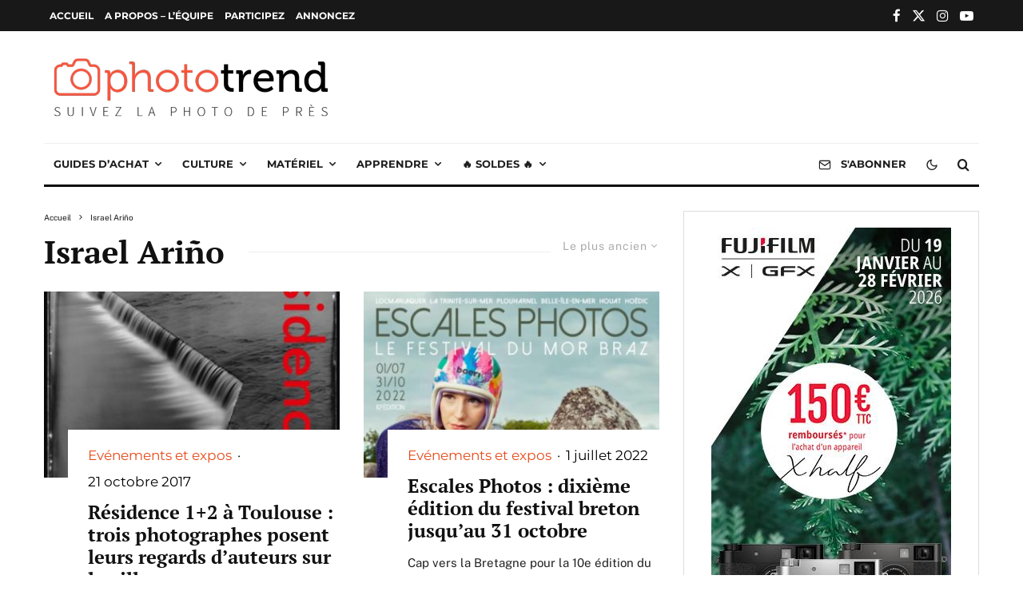

--- FILE ---
content_type: text/html; charset=utf-8
request_url: https://www.google.com/recaptcha/api2/aframe
body_size: 265
content:
<!DOCTYPE HTML><html><head><meta http-equiv="content-type" content="text/html; charset=UTF-8"></head><body><script nonce="aKBpJqHfitnbaWVFsF_qiA">/** Anti-fraud and anti-abuse applications only. See google.com/recaptcha */ try{var clients={'sodar':'https://pagead2.googlesyndication.com/pagead/sodar?'};window.addEventListener("message",function(a){try{if(a.source===window.parent){var b=JSON.parse(a.data);var c=clients[b['id']];if(c){var d=document.createElement('img');d.src=c+b['params']+'&rc='+(localStorage.getItem("rc::a")?sessionStorage.getItem("rc::b"):"");window.document.body.appendChild(d);sessionStorage.setItem("rc::e",parseInt(sessionStorage.getItem("rc::e")||0)+1);localStorage.setItem("rc::h",'1769711501809');}}}catch(b){}});window.parent.postMessage("_grecaptcha_ready", "*");}catch(b){}</script></body></html>